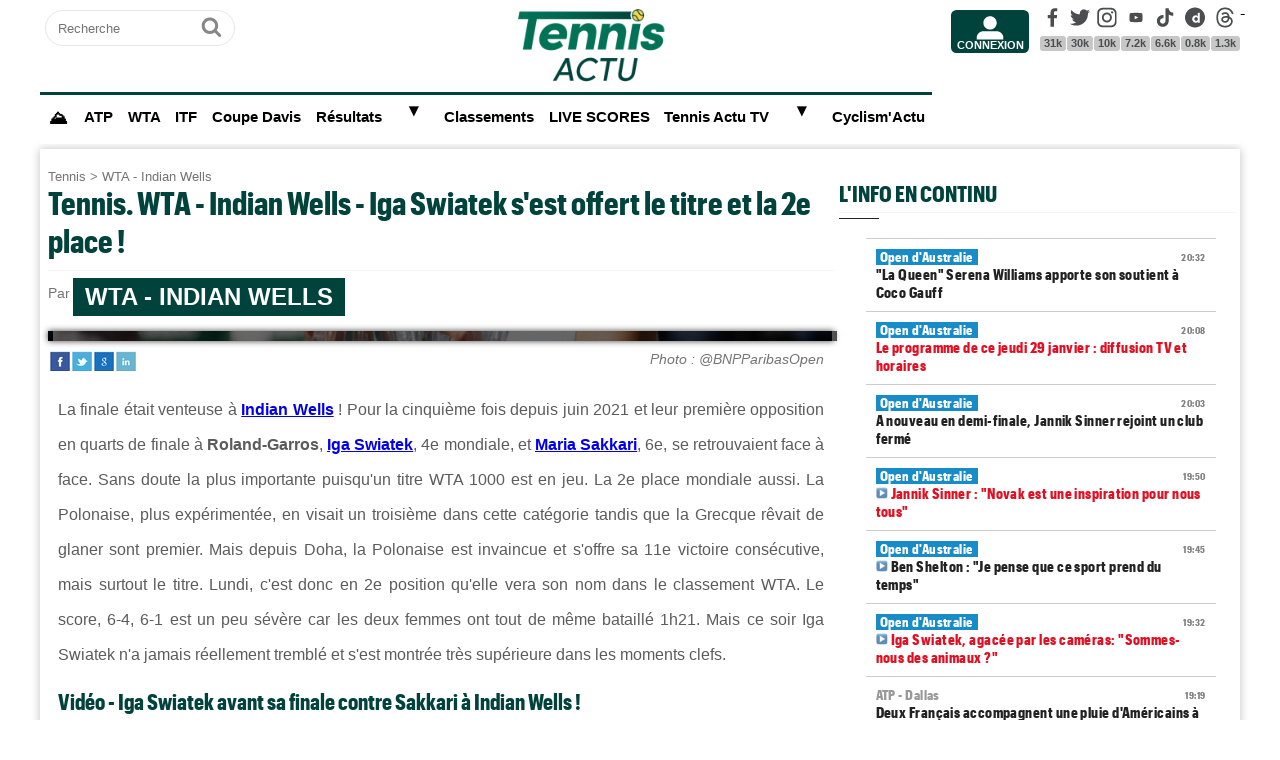

--- FILE ---
content_type: text/html; charset=UTF-8
request_url: https://www.tennisactu.net/news-wta-indian-wells-iga-swiatek-s-est-offert-le-titre-et-la-2e-place-95772.html
body_size: 17398
content:
<!DOCTYPE html>
<html lang="fr">
<head>
<base href="https://www.tennisactu.net/" >
<title>Tennis. WTA - Indian Wells - Iga Swiatek s'est offert le titre et la 2e place ! - TennisActu</title>
<meta name="twitter:card" content="summary_large_image"><meta name="twitter:site" content="@tennisactu.net"><meta name="twitter:creator" content="@TennisActu1"><meta name="twitter:description" content="Toute l'actu du Tennis"><link rel="preload" href="https://www.tennisactu.net/photo/news/images/SWIATEK%20Iga/%40bnpparibasopen%20swiatek%20titre.jfif" as="image"><meta name="description" content="La finale &eacute;tait venteuse &agrave; Indian Wells ! Pour la cinqui&egrave;me fois depuis juin 2021 et leur premi&egrave;re opposition en quarts de finale &a"><meta property="og:image" content="https://www.tennisactu.net/photo/news/images/SWIATEK%20Iga/%40bnpparibasopen%20swiatek%20titre.jfif" /><meta name="twitter:image:src" content="https://www.tennisactu.net/photo/news/images/SWIATEK%20Iga/%40bnpparibasopen%20swiatek%20titre.jfif"/><meta property="og:title" content="WTA - Indian Wells - Iga Swiatek s'est offert le titre et la 2e place !" /><meta name="twitter:title" content="WTA - Indian Wells - Iga Swiatek s'est offert le titre et la 2e place !"><link rel="shortcut icon" href="images/favicon24.png" type="image/png" >
<link rel="apple-touch-icon" sizes="180x180" href="images/favicon24.png">
<meta http-equiv="Content-Type" content="text/html; charset=UTF-8" />
<meta name="viewport" content="width=device-width, initial-scale=1, maximum-scale=2"/>
<link rel="alternate" type="application/rss+xml" title="Flux RSS  Tennis Actu" href="https://www.tennisactu.net/rss_social.xml">
<meta name="google-site-verification" content="5aYos1VME2Kgxjf3WAeEWlmNqNZ0Yze1DmhWMW81Lyg" />
<link rel="stylesheet" href="tacki24.php"  media="screen"> 
<link rel="preload" href="images/logoTA2024light.png" as="image">
<meta name="keywords" content="Tennis, Match, WTA - Indian Wells, Actualité, ATP, WTA"/> <script async src="//pagead2.googlesyndication.com/pagead/js/adsbygoogle.js?client=ca-pub-6323590091557071" data-overlays="top" crossorigin="anonymous"></script> 	
<script  type="text/javascript">
// fonctions perso
var testram=navigator.deviceMemory; if (testram === undefined) { var testram=6; } const RAM = testram;
if (parent.frames.length > 0) {window.top.location.href = location.href; } // si dans une frame on redirige
if (top!=self) {top.location=self.location;} // si adresse barre n'est pas celle du site on redirige
function loadJS(url,div) { let script = document.createElement('script'); script.src = url; script.defer = true;  document.getElementById(div).appendChild(script);}
function extractUrlParams(url){
   var t = url.substring(1).split('&');  var f = [];  for (var i=0; i<t.length; i++){   var x = t[ i ].split('=');  f[x[0]]=x[1]; }  return f;
}
function envoieRequete(url,id){
	var xhr_object = null; var position = id; 
	   if(window.XMLHttpRequest)  xhr_object = new XMLHttpRequest();
	  else
	    if (window.ActiveXObject)  xhr_object = new ActiveXObject("Microsoft.XMLHTTP"); 
	// On ouvre la requete vers la page désirée
	xhr_object.open("GET", url, true); xhr_object.onreadystatechange = function(){
	if ( xhr_object.readyState == 4 )
	 {if (document.getElementById(position))  {var e = document.getElementById(position); e.innerHTML = xhr_object.responseText;} }
	}
	// dans le cas du get
	xhr_object.send(null);
}
</script>
<!-- Google tag G4 (gtag.js) -->
<script defer src="https://www.googletagmanager.com/gtag/js?id=G-1V5R9ZMEMS"></script>
<script> window.dataLayer = window.dataLayer || []; function gtag(){dataLayer.push(arguments);} gtag('js', new Date()); gtag('config', 'G-1V5R9ZMEMS'); </script>
</head>
<style>
@media (max-width:480px ) {  #header-pub {background-color: rgba(255, 255, 255, 0.5)!important;} #messageTOP1769629484 {position: sticky; position: -webkit-sticky; top: 0px; z-index:999; backdrop-filter:blur(1px); } }
</style>
<body>
<!-- sticky refinery -->
<!-- ///////////////////
/////// PUBS ///////////
//////////////////////-->
<!-- blockge unibet -->
<!-- habillage SWAR -->
<div id="habillage-swar"style="float:left;width:100%;height:100%;padding-top:0px;" >
<div id="cont_top" style="float:left;width:100%;height:0px;position:absolute;top:0px;"></div>
<!--- ///////////////////
///////// SVG //////////
//////////////////////-->
<div style="display:none;" aria-hidden="true"><svg xmlns="http://www.w3.org/2000/svg" xmlns:xlink="http://www.w3.org/1999/xlink">
<symbol id="symbol-magnifier" viewBox="0 0 30 32">
    <path d="M20.571 14.857q0-3.304-2.348-5.652t-5.652-2.348-5.652 2.348-2.348 5.652 2.348 5.652 5.652 2.348 5.652-2.348 2.348-5.652zM29.714 29.714q0 0.929-0.679 1.607t-1.607 0.679q-0.964 0-1.607-0.679l-6.125-6.107q-3.196 2.214-7.125 2.214-2.554 0-4.884-0.991t-4.018-2.679-2.679-4.018-0.991-4.884 0.991-4.884 2.679-4.018 4.018-2.679 4.884-0.991 4.884 0.991 4.018 2.679 2.679 4.018 0.991 4.884q0 3.929-2.214 7.125l6.125 6.125q0.661 0.661 0.661 1.607z"/>
</symbol><symbol id="symbol-user" viewBox="0 0 34 32">
    <path d="M30.85 24.753c1.592 1.591 2.388 3.497 2.388 5.713v2.025h-32.404v-2.025c0-2.217 0.795-4.122 2.387-5.713s3.496-2.388 5.714-2.388h16.202c2.217 0 4.122 0.795 5.713 2.388zM17.036 4.138c2.217 0 4.123 0.796 5.714 2.388 1.592 1.591 2.388 3.497 2.388 5.713 0 2.219-0.796 4.123-2.388 5.714-1.591 1.592-3.497 2.387-5.714 2.387s-4.123-0.795-5.714-2.387c-1.592-1.591-2.387-3.496-2.387-5.714 0-2.217 0.795-4.122 2.387-5.713s3.495-2.388 5.714-2.388z"/>
</symbol><symbol id="symbol-social-dailymotion" viewBox="0 0 32 32">
  <path d="M17.8 15.5c-1.6 0-2.9 1.3-2.9 2.9 0 1.6 1.2 2.9 3 2.9 1.5 0 2.7-1.2 2.7-2.8 0-1.7-1.2-3-2.8-3z"/><path d="M16 0C7.2 0 0 7.2 0 16s7.2 16 16 16 16-7.2 16-16S24.8 0 16 0zm7.8 24.3h-3.3V23c-1 1-2 1.4-3.4 1.4s-2.6-.5-3.6-1.4c-1.3-1.2-2-2.8-2-4.6 0-1.7.6-3.2 1.8-4.3 1.1-1.1 2.4-1.6 3.8-1.6s2.5.5 3.2 1.5V8.9l3.4-.7v16.1z"/>
</symbol><symbol id="svg-icon-youtube" viewBox="0 0 512 512">
  <path d="M422.6 193.6c-5.3-45.3-23.3-51.6-59-54 -50.8-3.5-164.3-3.5-215.1 0 -35.7 2.4-53.7 8.7-59 54 -4 33.6-4 91.1 0 124.8 5.3 45.3 23.3 51.6 59 54 50.9 3.5 164.3 3.5 215.1 0 35.7-2.4 53.7-8.7 59-54C426.6 284.8 426.6 227.3 422.6 193.6zM222.2 303.4v-94.6l90.7 47.3L222.2 303.4z"/>
</symbol><symbol id="symbol-social-tiktok" viewBox="0 0 512 512">
 <path d="M412.19,118.66a109.27,109.27,0,0,1-9.45-5.5,132.87,132.87,0,0,1-24.27-20.62c-18.1-20.71-24.86-41.72-27.35-56.43h.1C349.14,23.9,350,16,350.13,16H267.69V334.78c0,4.28,0,8.51-.18,12.69,0,.52-.05,1-.08,1.56,0,.23,0,.47-.05.71,0,.06,0,.12,0,.18a70,70,0,0,1-35.22,55.56,68.8,68.8,0,0,1-34.11,9c-38.41,0-69.54-31.32-69.54-70s31.13-70,69.54-70a68.9,68.9,0,0,1,21.41,3.39l.1-83.94a153.14,153.14,0,0,0-118,34.52,161.79,161.79,0,0,0-35.3,43.53c-3.48,6-16.61,30.11-18.2,69.24-1,22.21,5.67,45.22,8.85,54.73v.2c2,5.6,9.75,24.71,22.38,40.82A167.53,167.53,0,0,0,115,470.66v-.2l.2.2C155.11,497.78,199.36,496,199.36,496c7.66-.31,33.32,0,62.46-13.81,32.32-15.31,50.72-38.12,50.72-38.12a158.46,158.46,0,0,0,27.64-45.93c7.46-19.61,9.95-43.13,9.95-52.53V176.49c1,.6,14.32,9.41,14.32,9.41s19.19,12.3,49.13,20.31c21.48,5.7,50.42,6.9,50.42,6.9V131.27C453.86,132.37,433.27,129.17,412.19,118.66Z"/>
</symbol><symbol id="symbol-social-facebook" viewBox="0 0 32 32">
    <path d="M22.853 1.357v4.714h-2.804q-1.536 0-2.071 0.643t-0.536 1.929v3.375h5.232l-0.696 5.286h-4.536v13.554h-5.464v-13.554h-4.554v-5.286h4.554v-3.893q0-3.321 1.857-5.152t4.946-1.83q2.625 0 4.071 0.214z"/>
</symbol><symbol id="symbol-social-twitter" viewBox="0 0 32 32">
    <path d="M32 6.076c-1.177 0.522-2.443 0.875-3.771 1.034 1.355-0.813 2.396-2.099 2.887-3.632-1.269 0.752-2.674 1.299-4.169 1.593-1.198-1.276-2.904-2.073-4.792-2.073-3.626 0-6.565 2.939-6.565 6.565 0 0.515 0.058 1.016 0.17 1.496-5.456-0.274-10.294-2.888-13.532-6.86-0.565 0.97-0.889 2.097-0.889 3.301 0 2.278 1.159 4.287 2.921 5.465-1.076-0.034-2.088-0.329-2.974-0.821-0.001 0.027-0.001 0.055-0.001 0.083 0 3.181 2.263 5.834 5.266 6.437-0.551 0.15-1.131 0.23-1.73 0.23-0.423 0-0.834-0.041-1.235-0.118 0.835 2.608 3.26 4.506 6.133 4.559-2.247 1.761-5.078 2.81-8.154 2.81-0.53 0-1.052-0.031-1.566-0.092 2.905 1.863 6.356 2.95 10.064 2.95 12.076 0 18.679-10.004 18.679-18.68 0-0.285-0.006-0.568-0.019-0.849 1.283-0.926 2.396-2.082 3.276-3.398z"/>
</symbol><symbol id="symbol-social-youtube" viewBox="0 0 32 32">
  <path d="M31.3 8.3c-.4-1.4-1.4-2.4-2.8-2.8-2.4-.7-12.5-.7-12.5-.7s-10 0-12.5.7C2.1 5.9 1.1 6.9.7 8.3.2 10.8 0 13.4 0 16c0 2.6.2 5.2.7 7.7.4 1.4 1.4 2.4 2.8 2.8 2.5.7 12.5.7 12.5.7s10 0 12.5-.7c1.4-.4 2.4-1.4 2.8-2.8.5-2.5.7-5.1.7-7.7 0-2.6-.2-5.2-.7-7.7zM12.8 20.8v-9.6l8.4 4.8-8.4 4.8z"/>
</symbol><symbol id="symbol-social-instagram" viewBox="0 0 32 32">
    <path d="M15.812 7.969C11.42 7.969 7.78 11.545 7.78 16a8.007 8.007 0 0 0 8.032 8.031c4.455 0 8.031-3.639 8.031-8.031 0-4.392-3.64-8.031-8.031-8.031zm0 13.176c-2.824 0-5.145-2.321-5.145-5.145 0-2.824 2.321-5.145 5.145-5.145 2.823 0 5.145 2.321 5.145 5.145 0 2.824-2.322 5.145-5.145 5.145z"/>
    <circle cx="24.157" cy="7.78" r="1.82"/>
    <path d="M28.863 3.075C27.23 1.38 24.91.502 22.275.502H9.349C3.89.502.251 4.142.251 9.6v12.863c0 2.698.878 5.02 2.635 6.713 1.694 1.632 3.953 2.448 6.526 2.448h12.8c2.698 0 4.957-.879 6.588-2.448 1.694-1.63 2.573-3.952 2.573-6.65V9.6c0-2.635-.879-4.894-2.51-6.525zm-.251 19.45c0 1.946-.69 3.514-1.82 4.58-1.13 1.068-2.698 1.632-4.58 1.632h-12.8c-1.883 0-3.451-.564-4.58-1.631-1.13-1.13-1.695-2.698-1.695-4.643V9.6c0-1.882.565-3.451 1.694-4.58 1.067-1.067 2.698-1.632 4.58-1.632h12.926c1.883 0 3.451.565 4.58 1.694 1.067 1.13 1.695 2.698 1.695 4.518v12.925z"/>
</symbol>
<symbol id="symbol-social-threads" viewBox="0 0 192 192">
<path d="M141.537 88.9883C140.71 88.5919 139.87 88.2104 139.019 87.8451C137.537 60.5382 122.616 44.905 97.5619 44.745C97.4484 44.7443 97.3355 44.7443 97.222 44.7443C82.2364 44.7443 69.7731 51.1409 62.102 62.7807L75.881 72.2328C81.6116 63.5383 90.6052 61.6848 97.2286 61.6848C97.3051 61.6848 97.3819 61.6848 97.4576 61.6855C105.707 61.7381 111.932 64.1366 115.961 68.814C118.893 72.2193 120.854 76.925 121.825 82.8638C114.511 81.6207 106.601 81.2385 98.145 81.7233C74.3247 83.0954 59.0111 96.9879 60.0396 116.292C60.5615 126.084 65.4397 134.508 73.775 140.011C80.8224 144.663 89.899 146.938 99.3323 146.423C111.79 145.74 121.563 140.987 128.381 132.296C133.559 125.696 136.834 117.143 138.28 106.366C144.217 109.949 148.617 114.664 151.047 120.332C155.179 129.967 155.42 145.8 142.501 158.708C131.182 170.016 117.576 174.908 97.0135 175.059C74.2042 174.89 56.9538 167.575 45.7381 153.317C35.2355 139.966 29.8077 120.682 29.6052 96C29.8077 71.3178 35.2355 52.0336 45.7381 38.6827C56.9538 24.4249 74.2039 17.11 97.0132 16.9405C119.988 17.1113 137.539 24.4614 149.184 38.788C154.894 45.8136 159.199 54.6488 162.037 64.9503L178.184 60.6422C174.744 47.9622 169.331 37.0357 161.965 27.974C147.036 9.60668 125.202 0.195148 97.0695 0H96.9569C68.8816 0.19447 47.2921 9.6418 32.7883 28.0793C19.8819 44.4864 13.2244 67.3157 13.0007 95.9325L13 96L13.0007 96.0675C13.2244 124.684 19.8819 147.514 32.7883 163.921C47.2921 182.358 68.8816 191.806 96.9569 192H97.0695C122.03 191.827 139.624 185.292 154.118 170.811C173.081 151.866 172.51 128.119 166.26 113.541C161.776 103.087 153.227 94.5962 141.537 88.9883ZM98.4405 129.507C88.0005 130.095 77.1544 125.409 76.6196 115.372C76.2232 107.93 81.9158 99.626 99.0812 98.6368C101.047 98.5234 102.976 98.468 104.871 98.468C111.106 98.468 116.939 99.0737 122.242 100.233C120.264 124.935 108.662 128.946 98.4405 129.507Z"></path>
</symbol></svg></div>
<!-- ///////////////////
/////// SITE ///////////
//////////////////////-->
<div id="cont_left" class="xs-0 sm-0 md-0" style="float:left;">  </div>
<div class="container">
<div class="container-inside">
	<div id="bs-example-navbar-collapse-1" style="float:left;"></div>

	<header class="col-xs-12 col-sm-12 col-md-12 col-lg-12 main_header" style="height:100px;overflow:hidden;">
	
	<div class="col-xs-0 col-sm-0 col-md-2 col-lg-2" style="padding:0px 5px;float:left;margin-top:5px;text-align:center;">
		<form id="search-form" class="formSingleInput header-search" action="recherche-article.html" method="POST">
			<label for="search-form-search" class="mask">Recherche</label>
			<input id="search-form-search" type="text" class="formSingleInput-input" placeholder="Recherche" name="keywords"/>
			<button class="formSingleInput-btn btnSkin-transparent" type="submit">
				<svg aria-hidden="true"  height="36" width="36">
					<use xmlns:xlink="http://www.w3.org/1999/xlink" xlink:href="#symbol-magnifier"></use>
				</svg>
				<span class="mask">Ok</span>
			</button>
		</form>
		<div style="float:left;width:100%;text-align:center;">
			<!--<a href="https://www.ubitennis.net" target="_blank"><img src="img/flags/32/GBR.png" style="margin-left:0px;" width="20px" height="20px" alt="Tennis Actu UK"></a>
			<a href="//www.ubitennis.es" target="_blank"><img src="img/flags/32/ESP.png" style="margin-left:1px;" width="20px" height="20px" alt="Tennis Actu ES"></a>
			<a href="https://www.ubitennis.com" target="_blank"><img src="img/flags/32/ITA.png" style="margin-left:1px;" width="20px" height="20px" alt="Tennis Actu IT"></a>
			<a href="https://www.tennisnet.com/de" target="_blank"><img src="img/flags/32/ALL.png" style="margin-left:1px;" width="20px" height="20px" alt="Tennis Actu DE"></a>-->
		</div>
	</div>
	
	<div class="col-xs-10 col-sm-10 col-md-4 col-lg-7" style="float:left;text-align:center;"><a href="."><img src="images/logoTA2024light.png" alt="logo Tennis Actu" class="logo-top" style="display:inline;"></a></div>
	
	<div class="col-xs-0 col-sm-0 col-md-1 col-lg-1" style="text-align:center;">
		<ul class="header-icons"><li id="mbrs-connectButtonIcon" class="mbrs"><div style="margin-top:5px;"><a class="mbrs-icon mbrs-btnSkin-community" href="connexion.html"><svg class="mbrs-icon-picto" width="16" height="16"><use xlink:href="#symbol-user"></use></svg><span class="mbrs-icon-label">Connexion</span></a></div></li></ul>
	</div>
	
	<div class="col-xs-0 col-sm-0 col-md-3 col-lg-2">

		<ul class="socialcount">
                <li>
                    <a title="Facebook" class="socialcount-facebook" target="_blank" href="https://www.facebook.com/ServirGagnant/" rel="nofollow noopener">
                        <svg aria-hidden="true"  height="25" width="20"><use xmlns:xlink="http://www.w3.org/1999/xlink" xlink:href="#symbol-social-facebook"></use></svg>
                        <span class="mask">Facebook</span><br>
                        <abbr class="socialcount-value" title="31k" aria-label="31k">31k</abbr>
                    </a>
                </li>
                <li>
                    <a title="Twitter" class="socialcount-twitter" target="_blank" href="https://twitter.com/TennisActu" rel="nofollow noopener">
                        <svg aria-hidden="true"  height="25" width="20"><use xmlns:xlink="http://www.w3.org/1999/xlink" xlink:href="#symbol-social-twitter"></use></svg>
                        <span class="mask">Twitter</span><br>
                        <abbr class="socialcount-value" title="30k" aria-label="30k">30k</abbr>
                    </a>
                </li>
				<li>
                    <a class="socialcount-instagram" target="_blank" href="https://www.instagram.com/tennisactu/" rel="nofollow noopener">
                        <svg aria-hidden="true"  height="25" width="20"><use xmlns:xlink="http://www.w3.org/1999/xlink" xlink:href="#symbol-social-instagram"></use></svg>
                        <span class="mask">Instagram</span><br>
                        <abbr class="socialcount-value" title="10k" aria-label="10k">10k</abbr>
                    </a>
                </li>
				<li>
                    <a title="Youtube" class="socialcount-instagram" target="_blank" href="https://www.youtube.com/@TennisActuTV">
                        <svg aria-hidden="true"  height="25" width="20"><use xmlns:xlink="http://www.w3.org/1999/xlink" xlink:href="#svg-icon-youtube"></use></svg>
                        <span class="mask">Youtube</span><br>
                        <abbr class="socialcount-value" title="7.2k" aria-label="7.2k">7.2k</abbr>
                    </a>
                </li>
				<li>
                    <a class="socialcount-instagram" target="_blank" href="https://www.tiktok.com/@tennisactu_">
                        <svg aria-hidden="true"  height="25" width="20"><use xmlns:xlink="http://www.w3.org/1999/xlink" xlink:href="#symbol-social-tiktok"></use></svg>
                        <span class="mask">Tik Tok</span><br>
                        <abbr class="socialcount-value" title="6.6k" aria-label="6.6k">6.6k</abbr>
                    </a>
                </li>
				<li>
                    <a title="DailyMotion" class="socialcount-dailymotion" target="_blank" href="https://www.dailymotion.com/tennisactu" rel="nofollow noopener">
                        <svg aria-hidden="true"  height="25" width="20"><use xmlns:xlink="http://www.w3.org/1999/xlink" xlink:href="#symbol-social-dailymotion"></use></svg>
                        <span class="mask">Dailymotion</span><br>
                        <abbr class="socialcount-value" title="0.8k" aria-label="0.8k">0.8k</abbr>
                    </a>
                </li>
				<li>
                    <a title="Threads" class="socialcount-instagram" target="_blank" href="https://www.threads.com/@tennisactu/">
                        <svg aria-hidden="true"  height="25" width="20"><use xmlns:xlink="http://www.w3.org/1999/xlink" xlink:href="#symbol-social-threads"></use></svg>
                        <span class="mask">Threads</span><br><abbr class="socialcount-value" title="1.3k" aria-label="1.3k">1.3k</abbr>
                    </a>
                </li>
               <!--  <li>
                  <a class="socialcount-flipboard" target="_blank" href="https://flipboard.com/@20Minutes" rel="nofollow noopener">
                        <svg aria-hidden="true"  height="30" width="30"><use xmlns:xlink="http://www.w3.org/1999/xlink" xlink:href="#symbol-social-flipboard"></use></svg>
                        <span class="mask">Flipboard</span>
                        <abbr class="socialcount-value" title="108000" aria-label="108000">108K</abbr>
                    </a>
                </li>
				-->
				
            </ul>
		
	</div>
	<div class="col-xs-2 col-sm-2" style="min-width:30px;float:right;"><label for="main-nav-check" class="toggle toggle-menu" onclick="" title="Menu">&#x2261;</label></div>
			

	</header>
<input type="checkbox" id="main-nav-check"/>
<nav id="menu"> 	
	<label for="main-nav-check" class="toggle" onclick="" title="Close">&times;</label>
	<ul>
	    <li class="cat-black"><a href="." style="font-size:1.1em;" title="Accueil"><b>⛰</b></a></li>
		<li class="cat-green col-md-0 col-lg-0"><a href="connexion.html">Connexion</a></li>
		<li class="cat-green col-md-0 col-lg-0"><a href="inscription.html">Inscription</a></li>
	    <li class="cat-red"><a href="recherche-ATP.html">ATP</a></li>
		<li class="cat-blue"><a href="recherche-WTA.html">WTA</a></li>
		<li class="cat-green"><a href="recherche-ITF.html">ITF</a></li>
		<li class="cat-green"><a href="recherche-coupe-davis.html">Coupe Davis</a></li>
		<li class="cat-purple"><a href="resultat-tennis.html">Résultats</a>  <label for="fast-cal" class="toggle-sub" onclick="">&#9658;</label>
		<input type="checkbox" id="fast-cal" class="sub-nav-check"/>
          <ul id="fast-cal-sub" class="sub-nav">
		    <li class="sub-heading">Résultats <label for="fast-cal" class="toggle" onclick="" title="Back">&#9658;</label></li>
			<!--<li><a style="border-top:2px black solid;" href="resultat-tennis.html" target="_blank">Calendrier Tennis Actu</a></li>-->
		    <li><a href="https://www.atptour.com/en/tournaments" target="_blank">Calendrier / Tableaux ATP</a></li>
			<li><a href="https://www.wtatennis.com/tournaments" target="_blank">Calendrier / Tableaux WTA</a></li>
		    <li><a href="https://www.itftennis.com/en/" target="_blank">Calendrier / Tableaux ITF</a></li> 
		 </ul>
		</li>
		<li class="cat-red"><a href="classement-tennis.html">Classements</a></li>
		<li class="cat-red"><a href="tennis-direct.html">LIVE SCORES</a></li>
		<li class="cat-green col-md-0 col-lg-0"><a href="recherche-article.html">Recherche</a></li>  
		
	    <li class="cat-blue"><a href="#">Tennis Actu TV</a> <label for="fast-apps" class="toggle-sub" onclick="">&#9658;</label>
		<input type="checkbox" id="fast-apps" class="sub-nav-check"/>
          <ul id="fast-apps-sub" class="sub-nav">
		    <li class="sub-heading">Tennis Actu TV <label for="fast-apps" class="toggle" onclick="" title="Back">&#9658;</label></li>
		    <li><a href="https://www.dailymotion.com/tennisactu">DailyMotion</a></li>
			<li><a href="https://www.youtube.com/@TennisActuTV">YouTube</a></li>
			<li><a href="https://www.dailymotion.com/playlist/x5m81b">Chaine Matériel</a></li>
		 </ul>
	    </li>
	<!--<li class="cat-blue"><a href="jo-paris-2024/" style="color:#d6bc86;">JO Paris 2024</a></li>-->
	
	<li class="cat-green"><a href="https://www.cyclismactu.net">Cyclism'Actu</a></li>
	
	</ul>
</nav>
	<div id="messageTOP1769629484" style="width:100%;clear:both;float:left;color:black; padding:0px;margin:0px 0px;-webkit-border-radius: 9px 9px 9px 9px;border-radius: 9px 9px 9px 9px;">
	<div id="header-pub" class="col-xs-12 col-sm-12 col-md-12 col-lg-12" style="text-align:center;clear:both;float:left;">
		
<!-- LEADERBOARD -->
		
		</div>
		</div>
		<div class="page col-xs-12 col-sm-12 col-md-12 col-lg-12 ">
			<div id="main-left" class="main-left col-xs-12 col-sm-12 col-md-7 col-lg-8 ">
			<div id="page" style="width:100%;clear:both;min-height:400px;">
			<article itemscope itemtype="https://schema.org/Article" class="col-xs-12 col-sm-12 col-md-12 col-lg-12" style="border:5px solid transparent;"><header class="col-xs-12 col-sm-12 col-md-12 col-lg-12"><div style="float:left;clear:both;color:grey;font-size:0.8em;"><a href=".">Tennis</a> > <a href="categorie-wta-indian-wells.html">WTA - Indian Wells</a></div><h1 style="font-size:2em;line-height:1.2em;margin: 0;">Tennis. WTA - Indian Wells - Iga Swiatek s'est offert le titre et la 2e place !</h1><meta itemprop="name" content="WTA - Indian Wells - Iga Swiatek s'est offert le titre et la 2e place !"><meta itemprop="identifier" content="news-95772"><meta itemprop="datePublished" content="1647860700"> <p class="smaller" style="clear:both;">Par <span style="color:black;font-weight:bold;">Paul MOUGIN</span> le 21/03/2022 à 12:05 </p><div style="clear:both;float:left;width:100%;margin:15px auto;padding:0px;box-shadow: 0px 0px 6px rgb(0 0 0 / 75%);"><div class="bannercontainer-lire" style="float:left;position:relative;background: url('https://www.tennisactu.net/photo/news/images/SWIATEK%20Iga/%40bnpparibasopen%20swiatek%20titre.jfif') center center; background-size:cover;">
				<div style="position:absolute;" class="une_c1">
					<div class="caption_cate"><b>WTA - Indian Wells</b></div>
				</div>
			</div></div><div style="float:right;font-style:italic;font-size: 0.9em;margin:-5px 10px 5px 10px;">Photo : @BNPParibasOpen</div>		<div style="float:left;margin:-5px 0px 5px 0px;">
			<a target="_blank" title="Partager" href="https://www.linkedin.com/shareArticle?mini=true&url=https://www.tennisactu.net/news-iga-swiatek-s-est-offert-le-titre-et-la-2e-place-95772.html&title=TennisActu&summary=&source="><div style="float:right;margin-left:2px;height:20px;width:20px;background:url(images/icons.jpg) -29px -29px;background-repeat:no-repeat;"></div></a>
			<a target="_blank" title="Partager" href="https://plus.google.com/share?url=https://www.tennisactu.net/news-iga-swiatek-s-est-offert-le-titre-et-la-2e-place-95772.html"><div style="float:right;margin-left:2px;height:20px;width:20px;background:url(images/icons.jpg) -54px -79px;background-repeat:no-repeat;"></div></a>
			<a target="_blank" title="Partager" href="https://twitter.com/intent/tweet?url=https://www.tennisactu.net/news-iga-swiatek-s-est-offert-le-titre-et-la-2e-place-95772.html&text=Iga Swiatek s'est offert le titre et la 2e place !"><div style="float:right;margin-left:2px;height:20px;width:20px;background:url(images/icons.jpg) -54px -4px;background-repeat:no-repeat;"></div></a>
			<a target="_blank" title="Partager" href="https://www.facebook.com/sharer/sharer.php?app_id=2866523400057404&sdk=joey&u=https://www.tennisactu.net/news-iga-swiatek-s-est-offert-le-titre-et-la-2e-place-95772.html&display=popup&ref=plugin"><div style="float:right;margin-left:2px;height:20px;width:20px;background:url(images/icons.jpg) -29px -4px;background-repeat:no-repeat;"></div></a>
		</div>
		</header>
		<div class="contenu" id="contenuArticle" itemprop="description" style="padding:0px 10px;"><p>La finale &eacute;tait venteuse &agrave; <strong><a href="../news-atp-indian-wells-nadal-jouera-sa-53e-finale-de-m1000-contre-fritz-95762.html" target="_blank">Indian Wells</a></strong> ! Pour la cinqui&egrave;me fois depuis juin 2021 et leur premi&egrave;re opposition en quarts de finale &agrave; <strong>Roland-Garros</strong>,<strong> <a href="../news-wta-indian-wells-swiatek-j-ai-plus-d-experience-et-je-m-en-sers-95754.html" target="_blank">Iga Swiatek</a></strong>, 4e mondiale, et <strong><a href="../news-wta-indian-wells-maria-sakkari-impossible-a-imaginer-il-y-a-8-mois-95755.html" target="_blank">Maria Sakkari</a></strong>, 6e, se retrouvaient face &agrave; face. Sans doute la plus importante puisqu'un titre WTA 1000 est en jeu. La 2e place mondiale aussi. La Polonaise, plus exp&eacute;riment&eacute;e, en visait un troisi&egrave;me dans cette cat&eacute;gorie tandis que la Grecque r&ecirc;vait de glaner sont premier. Mais depuis Doha, la Polonaise est invaincue et s'offre sa 11e victoire cons&eacute;cutive, mais surtout le titre. Lundi, c'est donc en 2e position qu'elle vera son nom dans le classement WTA. Le score, 6-4, 6-1 est un peu s&eacute;v&egrave;re car les deux femmes ont tout de m&ecirc;me bataill&eacute; 1h21. Mais ce soir Iga Swiatek n'a jamais r&eacute;ellement trembl&eacute; et s'est montr&eacute;e tr&egrave;s sup&eacute;rieure dans les moments clefs.<h2>Vidéo - Iga Swiatek avant sa finale contre Sakkari à Indian Wells !</h2><div style="width:100%;aspect-ratio: 16 / 9;"><script defer src="https://geo.dailymotion.com/player/x7iwm.js" data-video="x896s31" referrerpolicy="no-referrer-when-downgrade"></script></div></p><div style="float:left;width:100%;text-align:center;margin-bottom:10px;width:100%:height:280px;"><ins class="adsbygoogle" style="display:block; text-align:center;" data-ad-layout="in-article" data-ad-format="fluid" data-ad-client="ca-pub-6323590091557071"  data-ad-slot="8596216799"></ins><script> (adsbygoogle = window.adsbygoogle || []).push({});</script></div><details open id="suiteArticleDetails" style="clear:both;width:100%;"><summary style="margin:10px auto;background-color:#1aa9e7;color:white;padding:10px 8px;text-align:center;width:250px;cursor:pointer;-webkit-border-radius: 20px 20px;border-radius: 20px 20px;"> Lire la suite de l'article</summary>
<p>&nbsp;</p>
<h2 style="text-align: center;"><a href="https://www.wtatennis.com/tournament/609/indian-wells/2022/draws" target="_blank">Le tableau du WTA 1000 d'Indian Wells ici</a></h2>
<p>&nbsp;</p>
<h2>Swiatek sera 2e mondiale lundi</h2>
<p>Swiatek est LA joueuse du moment. Elle l'a encore prouv&eacute; en dominant une Maria Sakkari un peu intimid&eacute;e par l'enjeu et g&ecirc;n&eacute;e par le vent. 21 fautes directes, 11 balles de break conc&eacute;d&eacute;s sont autant de param&egrave;tres qui ont pr&eacute;cipit&eacute; la perte de la joueuse grecque. La Polonaise elle est rest&eacute;e stable malgr&eacute; le vent. Au-dessus au service, elle n'a conc&eacute;d&eacute; que 4 balles de break, m&ecirc;me si elle n'en a sauv&eacute; qu'une. Si les deux jeunes femmes se sont &eacute;chang&eacute; les breaks en premi&egrave;re partie dans le set d'ouverture, la situation a sembl&eacute; se stabiliser. Finalement, &agrave; 5-4, la future n&deg;2 mondiale, a break&eacute; au meilleur moment au cours d'un tr&egrave;s long jeu. Un ton en dessous la Grecque ne reverra plus son adversaire malgr&eacute; une bonne r&eacute;sistance en d&eacute;but de deuxi&egrave;me manche. Un r&eacute;sultat logique au regard du d&eacute;but de saison. Sakkari pourra tout de m&ecirc;me se satisfaire d'une tr&egrave;s belle semaine ponctu&eacute;e d'une premi&egrave;re finale &agrave; ce niveau et d'une 3e place mondiale. De son c&ocirc;t&eacute;, Swiatek continue de prendre de l'ampleur avec ce deuxi&egrave;me titre de rang en Master 1000 et si elle continue comme cela, <strong>Ashley Barty</strong> pourra s'inqui&eacute;ter pour son tr&ocirc;ne.</p>
<blockquote class="twitter-tweet" align="center" style="width:100%!important;max-width:560px!important;height:500px;min-width:250px;text-align:center;margin:0 auto;" >
<p dir="ltr" lang="en">Up goes the racket again ðŸ™†&zwj;â™€ï¿½'ï¿½<br /><br />The first Polish woman to win the <a href="https://twitter.com/hashtag/IndianWells?src=hash&amp;ref_src=twsrc%5Etfw">#IndianWells</a> title!<a href="https://twitter.com/iga_swiatek?ref_src=twsrc%5Etfw">@iga_swiatek</a> | <a href="https://twitter.com/BNPPARIBASOPEN?ref_src=twsrc%5Etfw">@BNPPARIBASOPEN</a> <a href="https://t.co/eWcH25aDHL">pic.twitter.com/eWcH25aDHL</a></p>
&mdash; wta (@WTA) <a href="https://twitter.com/WTA/status/1505660088358510599?ref_src=twsrc%5Etfw">March 20, 2022</a></blockquote>
<script src="https://platform.twitter.com/widgets.js"></script>
<blockquote class="twitter-tweet" align="center" style="width:100%!important;max-width:560px!important;height:500px;min-width:250px;text-align:center;margin:0 auto;" >
<p dir="ltr" lang="en">IGA GOES BACK-TO-BACK ðŸ†ðŸ†<br /><br />ðŸ‡µðŸ‡± <a href="https://twitter.com/iga_swiatek?ref_src=twsrc%5Etfw">@iga_swiatek</a> defeats Sakkari 6-4, 6-1 at <a href="https://twitter.com/hashtag/IndianWells?src=hash&amp;ref_src=twsrc%5Etfw">#IndianWells</a> to clinch her second consecutive WTA 1000 title of the season! <a href="https://t.co/8gx5nUNkgM">pic.twitter.com/8gx5nUNkgM</a></p>
&mdash; wta (@WTA) <a href="https://twitter.com/WTA/status/1505658068247486474?ref_src=twsrc%5Etfw">March 20, 2022</a></blockquote>
<script src="https://platform.twitter.com/widgets.js"></script>
<p>&nbsp;</p>
<script src="https://platform.twitter.com/widgets.js"></script>
<p>&nbsp;</p>
<p><strong>Les r&eacute;sultats de ce dimanche &agrave; Indian Wells :</strong></p>
<p><strong>Stadium 1</strong></p>
<p><em>A partir de 21h (heure fran&ccedil;aise)</em></p>
<p><strong>[3] Iga Swiatek (POL) </strong>- [5] Maria Sakkari (GRE) 6-4, 6-1</p></details></div></article><div style="float:left;" class="col-xs-12 col-sm-12 col-md-0 col-lg-0"><div style="text-align:center;margin:0 auto;"><div style="width:100%;text-align:center;clear:both;"></div></div></div><script>
function closeDetails() { document.getElementById('suiteArticleDetails').removeAttribute("open"); clearTimeout(myLire); }
let myLire=setTimeout(closeDetails, 1000);
 // chargement des iframes
function load_iframes() { var vidDefer = document.getElementsByTagName('iframe'); for (var i=0; i<vidDefer.length; i++) { if(vidDefer[i].getAttribute('data-src')) { vidDefer[i].setAttribute('src',vidDefer[i].getAttribute('data-src'));} } }
 window.addEventListener('DOMContentLoaded', function() {load_iframes(); });
</script>
<br/>			</div>
			
						<!-- multiplex mobile,pc swar 1° -->
						<div id="multiplex-div" style="float:left;width:100%;display:block;clear:both;overflow-x: hidden;overflow-y:auto;scrollbar-width:thin;max-height:500px;">
				<ins class="adsbygoogle" style="display:block;width:100%;text-align:center;" data-ad-format="autorelaxed" data-ad-client="ca-pub-6323590091557071" data-ad-slot="8499285626"></ins>
				<script>(adsbygoogle = window.adsbygoogle || []).push({});</script>
			</div>
										
			<br></div>
						<div id="side" class="main-right col-xs-12 col-sm-12 col-md-5 col-lg-4 stickySidePCcourt">
				<h2>L'info en continu</h2>
				<span class="borderline"></span>
				<div id="breves" style="border-left:1px solid transparent;margin-left:2px;" class="col-xs-12 col-sm-12 col-md-12 col-lg-12">
				<div id="breves_fil" class="scroller"><a href="news-open-d-australie-la-queen-serena-williams-apporte-son-soutient-a-coco-gauff-121635.html" title="'La Queen' Serena Williams apporte son soutient à Coco Gauff" style="color:#222;" class="breve"> <span class="breve_date"><small>20:32</small></span> <span class="breve_cate opendaustralie">Open d'Australie</span> "La Queen" Serena Williams apporte son soutient à Coco Gauff</a><a href="news-open-d-australie-le-programme-de-ce-jeudi-29-janvier-diffusion-tv-et-horaires-121636.html" title="Le programme de ce jeudi 29 janvier : diffusion TV et horaires" style="color:#E20F22;" class="breve"> <span class="breve_date"><small>20:08</small></span> <span class="breve_cate opendaustralie">Open d'Australie</span> Le programme de ce jeudi 29 janvier : diffusion TV et horaires</a><a href="news-open-d-australie-a-nouveau-en-demi-finale-jannik-sinner-rejoint-un-club-ferme-121641.html" title="A nouveau en demi-finale, Jannik Sinner rejoint un club fermé" style="color:#222;" class="breve"> <span class="breve_date"><small>20:03</small></span> <span class="breve_cate opendaustralie">Open d'Australie</span> A nouveau en demi-finale, Jannik Sinner rejoint un club fermé</a><a href="news-open-d-australie-jannik-sinner-novak-est-une-inspiration-pour-nous-tous-121631.html" title="Jannik Sinner : 'Novak est une inspiration pour nous tous'" style="color:#E20F22;" class="breve"> <span class="breve_date"><small>19:50</small></span> <span class="breve_cate opendaustralie">Open d'Australie</span>  <img src="images/video.png" title="En vidéo !" alt="logo vidéo" height="12px" style="margin-right:3px;">Jannik Sinner : "Novak est une inspiration pour nous tous"</a><a href="news-open-d-australie-ben-shelton-je-pense-que-ce-sport-prend-du-temps-121632.html" title="Ben Shelton : 'Je pense que ce sport prend du temps'" style="color:#222;" class="breve"> <span class="breve_date"><small>19:45</small></span> <span class="breve_cate opendaustralie">Open d'Australie</span>  <img src="images/video.png" title="En vidéo !" alt="logo vidéo" height="12px" style="margin-right:3px;">Ben Shelton : "Je pense que ce sport prend du temps"</a><a href="news-open-d-australie-iga-swiatek-agacee-par-les-cameras-sommes-nous-des-animaux-121617.html" title="Iga Swiatek, agacée par les caméras: 'Sommes-nous des animaux ?'" style="color:#E20F22;" class="breve"> <span class="breve_date"><small>19:32</small></span> <span class="breve_cate opendaustralie">Open d'Australie</span>  <img src="images/video.png" title="En vidéo !" alt="logo vidéo" height="12px" style="margin-right:3px;">Iga Swiatek, agacée par les caméras: "Sommes-nous des animaux ?"</a><a href="news-atp-dallas-deux-francais-accompagnent-une-pluie-d-americains-a-dallas-121640.html" title="Deux Français accompagnent une pluie d'Américains à Dallas" style="color:#222;" class="breve"> <span class="breve_date"><small>19:19</small></span> <span class="breve_cate atp-dallas">ATP - Dallas</span> Deux Français accompagnent une pluie d'Américains à Dallas</a><a href="news-open-d-australie-novak-djokovic-agace-il-devrait-toujours-y-avoir-une-limite-121627.html" title="Novak Djokovic, agacé : 'Il devrait toujours y avoir une limite'" style="color:#E20F22;" class="breve"> <span class="breve_date"><small>19:09</small></span> <span class="breve_cate opendaustralie">Open d'Australie</span>  <img src="images/video.png" title="En vidéo !" alt="logo vidéo" height="12px" style="margin-right:3px;">Novak Djokovic, agacé : "Il devrait toujours y avoir une limite"</a><a href="news-open-d-australie-amanda-anisimova-je-savais-que-je-n-avais-pas-de-vie-privee-121621.html" title="Amanda Anisimova : 'Je savais que je n'avais pas de vie privée'" style="color:#222;" class="breve"> <span class="breve_date"><small>18:55</small></span> <span class="breve_cate opendaustralie">Open d'Australie</span>  <img src="images/video.png" title="En vidéo !" alt="logo vidéo" height="12px" style="margin-right:3px;">Amanda Anisimova : "Je savais que je n'avais pas de vie privée"</a><a href="news-open-d-australie-jessica-pegula-les-cameras-a-un-moment-c-est-trop-121622.html" title="Jessica Pegula : 'Les caméras, à un moment, c’est trop'" style="color:#222;" class="breve"> <span class="breve_date"><small>18:09</small></span> <span class="breve_cate opendaustralie">Open d'Australie</span>  <img src="images/video.png" title="En vidéo !" alt="logo vidéo" height="12px" style="margin-right:3px;">Jessica Pegula : "Les caméras, à un moment, c’est trop"</a><a href="news-quimper-ch-quentin-halys-peut-gagner-sa-place-en-bleu-trois-francais-avancent-121624.html" title="Quentin Halys peut gagner sa place en Bleu, trois Français avancent" style="color:#222;" class="breve"> <span class="breve_date"><small>17:28</small></span> <span class="breve_cate quimper(ch)">Quimper (CH)</span> Quentin Halys peut gagner sa place en Bleu, trois Français avancent</a><a href="news-open-d-australie-les-quatre-favoris-ont-tenu-leur-rang-une-premiere-depuis-2013-121639.html" title="Les quatre favoris ont tenu leur rang : une première depuis 2013" style="color:#222;" class="breve"> <span class="breve_date"><small>16:53</small></span> <span class="breve_cate opendaustralie">Open d'Australie</span> Les quatre favoris ont tenu leur rang : une première depuis 2013</a><a href="news-open-d-australie-holger-rune-comprend-musetti-regardez-ce-qui-m-est-arrive-121638.html" title="Holger Rune comprend Musetti : 'Regardez ce qui m'est arrivé...'" style="color:#222;" class="breve"> <span class="breve_date"><small>16:38</small></span> <span class="breve_cate opendaustralie">Open d'Australie</span> Holger Rune comprend Musetti : "Regardez ce qui m'est arrivé..."</a><a href="news-open-d-australie-lorenzo-musetti-blesse-c-etait-impossible-de-continuer-121623.html" title="Lorenzo Musetti, blessé : 'C'était impossible de continuer...'" style="color:#E20F22;" class="breve"> <span class="breve_date"><small>16:16</small></span> <span class="breve_cate opendaustralie">Open d'Australie</span>  <img src="images/video.png" title="En vidéo !" alt="logo vidéo" height="12px" style="margin-right:3px;">Lorenzo Musetti, blessé : "C'était impossible de continuer..."</a><a href="news-atp-montpellier-arthur-gea-et-moise-kouame-invites-a-l-open-occitanie-121637.html" title="Arthur Gea et Moïse Kouame invités à l'Open Occitanie" style="color:#222;" class="breve"> <span class="breve_date"><small>15:54</small></span> <span class="breve_cate atp-montpellier">ATP - Montpellier</span> Arthur Gea et Moïse Kouame invités à l'Open Occitanie</a><a href="news-manama-ch-ugo-blanchet-s-offre-alexei-popyrin-et-a-rdv-avec-un-autre-francais-121612.html" title="Ugo Blanchet s'offre Alexei Popyrin et a RDV avec un autre Français" style="color:#222;" class="breve"> <span class="breve_date"><small>15:11</small></span> <span class="breve_cate manama(ch)">Manama (CH)</span> Ugo Blanchet s'offre Alexei Popyrin et a RDV avec un autre Français</a><a href="news-les-petits-as-malandain-sort-la-tete-de-serie-n-1-monier-vinard-passe-aussi-121633.html" title="Malandain sort la tête de série n°1, Monier Vinard passe aussi" style="color:#222;" class="breve"> <span class="breve_date"><small>15:06</small></span> <span class="breve_cate lespetitsas">Les Petits As</span> Malandain sort la tête de série n°1, Monier Vinard passe aussi</a><a href="news-open-d-australie-novak-djokovic-chanceux-premiere-historique-en-grand-chelem-121634.html" title="Novak Djokovic chanceux : première historique en Grand Chelem" style="color:#222;" class="breve"> <span class="breve_date"><small>14:55</small></span> <span class="breve_cate opendaustralie">Open d'Australie</span>  <img src="images/video.png" title="En vidéo !" alt="logo vidéo" height="12px" style="margin-right:3px;">Novak Djokovic chanceux : première historique en Grand Chelem</a><a href="news-open-d-australie-derniers-francais-mladenovic-et-guinard-sont-en-finale-121626.html" title="Derniers Français, Mladenovic et Guinard sont en finale !" style="color:#222;" class="breve"> <span class="breve_date"><small>14:10</small></span> <span class="breve_cate opendaustralie">Open d'Australie</span> Derniers Français, Mladenovic et Guinard sont en finale !</a><a href="news-carnet-rose-garbine-muguruza-maman-pour-la-premiere-fois-notre-petit-miracle-121596.html" title="Garbine Muguruza, maman pour la première fois : 'Notre petit miracle'" style="color:#222;" class="breve"> <span class="breve_date"><small>13:10</small></span> <span class="breve_cate carnetrose">Carnet Rose</span> Garbine Muguruza, maman pour la première fois : "Notre petit miracle"</a></div><div style="float:left; width:100%;"><img src="images/down.gif" style="width:20px;height:20px;padding:3px;" alt="fleche bas"  class="col-xs-0 col-sm-0 col-md-12 col-lg-12"  title="Plus ancien" onclick="envoieRequete('inc-breves.php?start=20','breves');"> <img src="images/down.gif" style="width:25px;height:25px;padding:3px;" alt="fleche haut" class="col-xs-12 col-sm-12 col-md-0 col-lg-0" title="Plus ancien" onclick="envoieRequete('inc-breves.php?start=20','mobileBreves');"> </div><div style="width:100%;text-align:center;float:left;" class="UNIBET"><div style="width:100%;text-align:center;clear:both;"></div></div>				</div>
				
				
<!-- PUBS 300x125 -->
<h2>Partenaires</h2>
<span class="borderline"></span>
<div style="text-align:center;">
</div>


<!-- dernier sondage-->
<h2>Sondage</h2>
<span class="borderline"></span>
<div><div style="font-size:1.8em;color:#222;margin-left:15px;">Qui remportera l'Open d'Australie 2026 selon vous ?</div><br/><form action="sondage.html" method="post"><input style="margin:8px 10px 8px 30px;" type="radio" id="rep0" name="reponse" value="1"></input><label for="rep0" style="color:#bbb;">Carlos Alcaraz</label><br/><input style="margin:8px 10px 8px 30px;" type="radio" id="rep1" name="reponse" value="2"></input><label for="rep1" style="color:#bbb;">Jannik Sinner</label><br/><input style="margin:8px 10px 8px 30px;" type="radio" id="rep2" name="reponse" value="3"></input><label for="rep2" style="color:#bbb;">Alexander Zverev</label><br/><input style="margin:8px 10px 8px 30px;" type="radio" id="rep3" name="reponse" value="4"></input><label for="rep3" style="color:#bbb;">Taylor Fritz</label><br/><input style="margin:8px 10px 8px 30px;" type="radio" id="rep4" name="reponse" value="5"></input><label for="rep4" style="color:#bbb;">Alex De Minaur</label><br/><input style="margin:8px 10px 8px 30px;" type="radio" id="rep5" name="reponse" value="6"></input><label for="rep5" style="color:#bbb;">Daniil Medvedev</label><br/><input style="margin:8px 10px 8px 30px;" type="radio" id="rep6" name="reponse" value="7"></input><label for="rep6" style="color:#bbb;">Un autre joueur </label><br/><br/><div class="col-xs-6 col-sm-6 col-md-6 col-lg-6" style="text-align:center;"><a href="sondage.html" style="color:#222;">Résultats</a></div><div class="col-xs-6 col-sm-6 col-md-6 col-lg-6" style="text-align:center;"><input type="hidden" name="sondage" value="382"><input style="color:black;" name="submit" value="Voter" type="submit"></div></form></div><br/><br/><a href="/categorie-open-d-australie.html" style="text-decoration:none;margin:5px 0px;"><div style="width:99%;height:60px;float:left;margin-left:2px;margin-top:5px;background-color:#188cc9;color:white;font-size:18px;text-align:center;padding:20px 10px;"><b>Dossier Spécial Open d'Australie</b></div></a>	




<!-- classement -->
<h2>Classement Mondial ATP</h2>
<span class="borderline"></span>
<div style="text-align:center;">
<table align="center" width="85%" cellspacing="0" style="padding-top:0px;min-width:200px;"><tr style="font-size:0.9em;background:#fff;text-align:left;"><td><b>1</b> <img src="img/flags/16/ESP.png" width="16" height="16" title="ESP" alt="ESP" > <a href="joueur-alcaraz-carlos-1244.html" style="color:black;text-decoration:none;">ALCARAZ Carlos</a></td><td style="color:grey;width:70px;">12050 pts</td></tr><tr style="font-size:0.9em;background:#fff;text-align:left;"><td><b>2</b> <img src="img/flags/16/ITA.png" width="16" height="16" title="ITA" alt="ITA" > <a href="joueur-sinner-jannik-1234.html" style="color:black;text-decoration:none;">SINNER Jannik</a></td><td style="color:grey;width:70px;">11500 pts</td></tr><tr style="font-size:0.9em;background:#fff;text-align:left;"><td><b>3</b> <img src="img/flags/16/ALL.png" width="16" height="16" title="ALL" alt="ALL" > <a href="joueur-zverev-alexander-766.html" style="color:black;text-decoration:none;">ZVEREV Alexander</a></td><td style="color:grey;width:70px;">5105 pts</td></tr><tr style="font-size:0.9em;background:#fff;text-align:left;"><td><b>4</b> <img src="img/flags/16/SRB.png" width="16" height="16" title="SRB" alt="SRB" > <a href="joueur-djokovic-novak-7.html" style="color:black;text-decoration:none;">DJOKOVIC Novak</a></td><td style="color:grey;width:70px;">4780 pts</td></tr><tr style="font-size:0.9em;background:#fff;text-align:left;"><td><b>5</b> <img src="img/flags/16/ITA.png" width="16" height="16" title="ITA" alt="ITA" > <a href="joueur-musetti-lorenzo-1252.html" style="color:black;text-decoration:none;">MUSETTI Lorenzo</a></td><td style="color:grey;width:70px;">4105 pts</td></tr><tr style="font-size:0.9em;background:#fff;text-align:left;"><td><b>6</b> <img src="img/flags/16/AUS.png" width="16" height="16" title="AUS" alt="AUS" > <a href="joueur-de-minaur-alex-1200.html" style="color:black;text-decoration:none;">DE MINAUR Alex</a></td><td style="color:grey;width:70px;">4080 pts</td></tr><tr style="font-size:0.9em;background:#fff;text-align:left;"><td><b>7</b> <img src="img/flags/16/USA.png" width="16" height="16" title="USA" alt="USA" > <a href="joueur-shelton-ben-1262.html" style="color:black;text-decoration:none;">SHELTON Ben</a></td><td style="color:grey;width:70px;">4000 pts</td></tr><tr style="font-size:0.9em;background:#fff;text-align:left;"><td><b>8</b> <img src="img/flags/16/CAN.png" width="16" height="16" title="CAN" alt="CAN" > <a href="joueur-auger-aliassime-felix-1224.html" style="color:black;text-decoration:none;">AUGER-ALIASSIME Felix</a></td><td style="color:grey;width:70px;">3990 pts</td></tr><tr style="font-size:0.9em;background:#fff;text-align:left;"><td><b>9</b> <img src="img/flags/16/USA.png" width="16" height="16" title="USA" alt="USA" > <a href="joueur-fritz-taylor-898.html" style="color:black;text-decoration:none;">FRITZ Taylor</a></td><td style="color:grey;width:70px;">3840 pts</td></tr><tr style="font-size:0.9em;background:#fff;text-align:left;"><td><b>10</b> <img src="img/flags/16/KAZ.png" width="16" height="16" title="KAZ" alt="KAZ" > <a href="joueur-bublik-alexander-1089.html" style="color:black;text-decoration:none;">BUBLIK Alexander</a></td><td style="color:grey;width:70px;">3065 pts</td></tr></table></div>
 
<!-- classement -->
<h2>Classement Mondial WTA</h2>
<span class="borderline"></span>
<div style="text-align:center;">
<table align="center" width="85%" cellspacing="0" style="padding-top:0px;min-width:200px;"><tr style="font-size:0.9em;background:#fff;text-align:left;"><td><b>1</b> <img src="img/flags/16/BLR.png" width="16" height="16" title="BLR" alt="BLR" > <a href="joueur-sabalenka-aryna-1135.html" style="color:black;text-decoration:none;">SABALENKA Aryna</a></td><td style="color:grey;width:70px;">10990 pts</td></tr><tr style="font-size:0.9em;background:#fff;text-align:left;"><td><b>2</b> <img src="img/flags/16/POL.png" width="16" height="16" title="POL" alt="POL" > <a href="joueur-swiatek-iga-1230.html" style="color:black;text-decoration:none;">SWIATEK Iga</a></td><td style="color:grey;width:70px;">8328 pts</td></tr><tr style="font-size:0.9em;background:#fff;text-align:left;"><td><b>3</b> <img src="img/flags/16/USA.png" width="16" height="16" title="USA" alt="USA" > <a href="joueur-gauff-cori-1237.html" style="color:black;text-decoration:none;">GAUFF Cori</a></td><td style="color:grey;width:70px;">6423 pts</td></tr><tr style="font-size:0.9em;background:#fff;text-align:left;"><td><b>4</b> <img src="img/flags/16/USA.png" width="16" height="16" title="USA" alt="USA" > <a href="joueur-anisimova-amanda-1142.html" style="color:black;text-decoration:none;">ANISIMOVA Amanda</a></td><td style="color:grey;width:70px;">6320 pts</td></tr><tr style="font-size:0.9em;background:#fff;text-align:left;"><td><b>5</b> <img src="img/flags/16/KAZ.png" width="16" height="16" title="KAZ" alt="KAZ" > <a href="joueur-rybakina-elena-1220.html" style="color:black;text-decoration:none;">RYBAKINA Elena</a></td><td style="color:grey;width:70px;">5850 pts</td></tr><tr style="font-size:0.9em;background:#fff;text-align:left;"><td><b>6</b> <img src="img/flags/16/USA.png" width="16" height="16" title="USA" alt="USA" > <a href="joueur-pegula-jessica-397.html" style="color:black;text-decoration:none;">PEGULA Jessica</a></td><td style="color:grey;width:70px;">5453 pts</td></tr><tr style="font-size:0.9em;background:#fff;text-align:left;"><td><b>7</b> <img src="img/flags/16/RUS.png" width="16" height="16" title="RUS" alt="RUS" > <a href="joueur-andreeva-mirra-1280.html" style="color:black;text-decoration:none;">ANDREEVA Mirra</a></td><td style="color:grey;width:70px;">4731 pts</td></tr><tr style="font-size:0.9em;background:#fff;text-align:left;"><td><b>8</b> <img src="img/flags/16/ITA.png" width="16" height="16" title="ITA" alt="ITA" > <a href="joueur-paolini-jasmine-1181.html" style="color:black;text-decoration:none;">PAOLINI Jasmine</a></td><td style="color:grey;width:70px;">4267 pts</td></tr><tr style="font-size:0.9em;background:#fff;text-align:left;"><td><b>9</b> <img src="img/flags/16/USA.png" width="16" height="16" title="USA" alt="USA" > <a href="joueur-keys-madison-58.html" style="color:black;text-decoration:none;">KEYS Madison</a></td><td style="color:grey;width:70px;">4111 pts</td></tr><tr style="font-size:0.9em;background:#fff;text-align:left;"><td><b>10</b> <img src="img/flags/16/SUI.png" width="16" height="16" title="SUI" alt="SUI" > <a href="joueur-bencic-belinda-623.html" style="color:black;text-decoration:none;">BENCIC  Belinda</a></td><td style="color:grey;width:70px;">3512 pts</td></tr></table></div>

<!-- pubs 600x250 sticky bas--> 
<div id="ad-slot-c6" style="float:left;text-align:center;margin:10px 5px;width:calc(100% - 10px);clear:both;height:630px;background-color:whitesmoke;overflow:hidden;position:-webkit-sticky;position:sticky;top:0;">
<div style="margin:0px auto;text-align:center;color:#707070;font-size:0.8em;padding:5px 5px 5px 20px;">Publicité ADS</div>
	<!-- SWAR 300x600 -->
	<ins id="ggtopb" class="adsbygoogle" style="display:inline-block;width:300px;height:600px;margin:0 auto;" data-ad-client="ca-pub-6323590091557071"  data-ad-slot="5887879824"></ins>
	<script> (adsbygoogle = window.adsbygoogle || []).push({}); </script>
</div>	

<div style="float:left;width:100%;clear:both;"><small> - </small></div>								
			</div>
		</div>
		<footer class="col-xs-12 col-sm-12 col-md-12 col-lg-12">
			<div class="col-xs-12 col-sm-12 col-md-4 col-lg-4" style="text-align:center;"><img alt="logo Tennis Actu" src="images/logoTA2024light.png" class="logo-end" style="display:inline;"></div>
			<div class="col-xs-6 col-sm-6 col-md-4 col-lg-4" id="about" name="about"><b>A propos de TennisActu</b><br/>TennisActu est édité par Swar-Agency<br/>17 rue de la Suarlée, 5080 Rhisnes<br/>SPRLS BE 0836.273.820</div>
			<div class="col-xs-6 col-sm-6 col-md-4 col-lg-4"><b>Informations supplémentaires</b><br/><a target="_blank" href="qui-sommes-nous.html">Qui sommes-nous ?</a><br/><a target="_blank" href="PREZ-TA-2025.pdf">Devenir partenaire</a><br/><a href="mailto:contact@swar-agency.com">Nous contacter</a><br><a href="cgu.html">Conditions Générales</a> - <a href="cookies.html">Données Personnelles</a><br><a href="//www.cyclismactu.net" target="_blank">Cyclism'Actu</a><br/>  </div>
		</footer>
		<div id="footer-under"  class="col-xs-12 col-sm-12 col-md-12 col-lg-12">
			<div class="col-xs-6 col-sm-6 col-md-6 col-lg-6" style="text-align:left;"><b>© TennisActu</b> Tous droits réservés ©2008-2026</div> 
			<div class="col-xs-6 col-sm-6 col-md-6 col-lg-6" style="text-align:right;">Produit par <b><a href="http://www.swar-agency.com" target="_blank">Swar Agency</a>.</b></div> 
		</div>
</div>
<div id="cont_right" class="xs-0 sm-0 md-0" style="float:left;">  </div>
</div>
<div id="corner_vide"> - </div>
<div id="footer_vide"> </div>
<script>
var page = 'lire'; var adsense = 'mini'; var tmz=''; var corner = '2'; var taboola ='0';
/////////////
/////////////
// CORNER ////
 if (RAM>1 && corner>=0) { //corner SWAR par défaut
	document.getElementById('corner_vide').innerHTML ='<div id="SWAR-corner" style="position:fixed;bottom:0px;right:0px;z-index:99999;"><div style="width:100%;text-align:right;float:right;clear:both;margin-bottom:3px;height:20px;"><span id="cornerClose" style="display:none;background-color:#00433d;color:white;padding:7px 10px;cursor:pointer;" class="img-circle" title="Fermer" onclick="document.getElementById(\'SWAR-corner\').style=\'display:none;\';">X</span></div><div id="SWAR-corner-ad" style="height:0px;width:0px;text-align:center;clear:both;margin:0 auto;background: rgba(255, 255, 255, 0.5);backdrop-filter:blur(1px);"></div>';
	// params de base si <320 puis on modifie si besoin
	var heightAd=250; var widthAd=320; var adParams='data-ad-format="horizontal"';
	if (screen.width>320 && screen.width<480) {heightAd=0.834*screen.width;  widthAd=screen.width; var adParams='data-ad-format="horizontal,rectangle"'; }
	else if (screen.width<1200) { heightAd=250;  widthAd=300;  adParams='data-ad-format="rectangle"'; }
	else {heightAd=280;  widthAd=336;  adParams='data-ad-format="rectangle"';}
	var heightAdContainer=heightAd+23;
	// on affecte les parametres de taille annonce
	document.getElementById('SWAR-corner').style.height=heightAdContainer+'px'; document.getElementById('SWAR-corner').style.width=widthAd+'px';
	document.getElementById('SWAR-corner-ad').style.height=heightAd+'px'; document.getElementById('SWAR-corner-ad').style.width=widthAd+'px';
	 // on insere le tag annonce
	document.getElementById('SWAR-corner-ad').innerHTML='<ins id="cornerAdIns" class="adsbygoogle" style="display:block;text-align:center;height:'+heightAd+'px;"  data-ad-client="ca-pub-6323590091557071"  data-ad-slot="6701050422"  '+adParams+' data-full-width-responsive="true" ></ins>';
	(adsbygoogle = window.adsbygoogle || []).push({});
	// affichage croix pour fermer retardé
	function cornerTimer() {
		if(document.getElementById('cornerAdIns')) {
			var height=document.getElementById('cornerAdIns').offsetHeight;
			if (height>50) {document.getElementById('cornerClose').style.display='inline'; clearTimeout(myVar);}
			else {document.getElementById('SWAR-corner').style.height='0px';}
		}
	}
	let myVar=setTimeout(cornerTimer, 7000);
}
// taboola sur lire uniquement 
	var randomT = Math.random() * 10;
	if (page == 'lire' && taboola == 1 && adsense=='ok' && (RAM>4 || (RAM>=4 && randomT>8)) ) {
		window._taboola = window._taboola || [];
	  _taboola.push({article:'auto'});
	  !function (e, f, u, i) {
		if (!document.getElementById(i)){
		  e.async = 1;
		  e.src = u;
		  e.id = i;
		  f.parentNode.insertBefore(e, f);
		}
	  }(document.createElement('script'),
	  document.getElementsByTagName('script')[0],
	  '//cdn.taboola.com/libtrc/swaragency-network/loader.js',
	  'tb_loader_script');
	  if(window.performance && typeof window.performance.mark == 'function')
		{window.performance.mark('tbl_ic');}
	// 2/3
	  window._taboola = window._taboola || [];
			  _taboola.push({
				mode: 'alternating-thumbnails-a',
				container: 'taboola-below-article-thumbnails-1',
				placement: 'Below Article Thumbnails 1',
				target_type: 'mix'
			  });
	// 3/3
	   window._taboola = window._taboola || [];
		_taboola.push({flush: true});
	}
<!-- SCRIPT une fois le DOM chargé -->
document.addEventListener("DOMContentLoaded", function(event) {
	if (page == 'home' && adsense=='ok' && RAM>2) { // adrenalead
	window._nAdzq=window._nAdzq||[];(function(){   window._nAdzq.push(["setIds","b4edf54246f213dc"]);   var e="https://notifpush.com/scripts/";   var t=document.createElement("script");   t.type="text/javascript";   t.defer=true;   t.async=true;   t.src=e+"nadz-sdk.js";   var s=document.getElementsByTagName("script")[0];   s.parentNode.insertBefore(t,s)})();
	}
// anchor ads no padding
// const body = document.body; const observer = new MutationObserver(() => { body.style.padding = ''; });
// observer.observe(body, {  attributes: true,  attributeFilter: ['style'] });
// Anti adblock
setTimeout(() => {
	if (isAdblock()) {
		document.getElementById('messageTOP1769629484').style.background='#017158';
		document.getElementById('messageTOP1769629484').style.color='white';
		if(screen.width<1200) {document.getElementById('messageTOP1769629484').style.padding='10px';} else {document.getElementById('messageTOP1769629484').style.padding='20px';}
		document.getElementById('messageTOP1769629484').style.overflow='auto';
		document.getElementById('messageTOP1769629484').innerHTML='<b>Trop de pub ? Abonnez-vous !</b><br/><a href="https://www.tennisactu.net/stop-pub/?r=messageTOP"><img src="https://www.tennisactu.net/pubs/300x125/stop_pub_-_ta.jpg" height="150" style="float:left;margin:10px;border:1px solid grey;" class="big" fetchpriority="low" loading="lazy"></a><br>Nous souhaitons vous informer que les publicités sont le seul moyen de revenu de notre site, ceux-ci nous permettent de  toujours vous proposer un contenu gratuit, de répondre au frais d\'hébergement du site, domaines, et de contribuer à son développement.<br/>C\'est pourquoi nous vous serions reconnaissant de bien vouloir désactiver votre bloqueur de publicité sur notre site si vous en utilisez un.<br/>Sinon, vous pouvez aussi contribuer au développement du site en activant sur <a href="https://www.tennisactu.net/connexion.html" style="color:white;">votre compte</a> l\'option <b><a href="https://www.tennisactu.net/stop-pub/?r=messageTOP" style="color:white;">"STOP PUB"</a></b>, et ce, pour <b>moins d\'un euro par mois</b> !<br>Merci ;)<br/>'; 
		document.getElementById('contenuArticle').innerHTML='<p style="padding:25px 20px;">Vous devez désactiver votre AdBlocker pour accéder à cet article.</p>'; // on bloque le contenu pour la page article
	  }
}, 1000);
});
</script>



<!-- ANTI ADBLOCKER 2/2 -->
<script>
var nopub= ''; var isbot= 'true';
(function(d) {
	 var c = null;
  window.isAdblock = function() {
	  if (c == null) {
		if (isbot=='false' && window.screen.width>250 && nopub!=1) {
		  // var a = d.body, b = d.createElement('div'),  c='';  b.className = 'googleads';  b.innerHTML = '&nbsp;';  a.appendChild(b);  c = (b.offsetHeight === 0);  a.removeChild(b);
		  var verif=document.getElementById('ggtopb').innerHTML;
		  if (verif=='') {c=1;} else {c='';}
		}
	}
    return c;
  };
})(document);

</script>

</body>
</html>



--- FILE ---
content_type: text/html; charset=utf-8
request_url: https://www.google.com/recaptcha/api2/aframe
body_size: 267
content:
<!DOCTYPE HTML><html><head><meta http-equiv="content-type" content="text/html; charset=UTF-8"></head><body><script nonce="-xDC1aQ50unZjbgvtGdeXQ">/** Anti-fraud and anti-abuse applications only. See google.com/recaptcha */ try{var clients={'sodar':'https://pagead2.googlesyndication.com/pagead/sodar?'};window.addEventListener("message",function(a){try{if(a.source===window.parent){var b=JSON.parse(a.data);var c=clients[b['id']];if(c){var d=document.createElement('img');d.src=c+b['params']+'&rc='+(localStorage.getItem("rc::a")?sessionStorage.getItem("rc::b"):"");window.document.body.appendChild(d);sessionStorage.setItem("rc::e",parseInt(sessionStorage.getItem("rc::e")||0)+1);localStorage.setItem("rc::h",'1769629492289');}}}catch(b){}});window.parent.postMessage("_grecaptcha_ready", "*");}catch(b){}</script></body></html>

--- FILE ---
content_type: application/xml
request_url: https://dmxleo.dailymotion.com/cdn/manifest/video/x896s31.m3u8?af=2%2C7%2C8%2C9&vv=1%2C2%2C3%2C4%2C5%2C6%2C7%2C8%2C11%2C12%2C13%2C14&mm=video%2Fmp4%2Cvideo%2Fwebm%2Caudio%2Fmp4%2Caudio%2Fmpeg%2Caudio%2Faac%2Caudio%2Fmpeg3%2Caudio%2Fmp3%2Caudio%2Fvnd.wave%2Caudio%2Fwav%2Caudio%2Fwave%2Caudio%2Fogg%2Caudio%2Fvorbis%2Cimage%2Fjpeg%2Cimage%2Fpng%2Cimage%2Fwebp%2Cimage%2Fsvg%2Bxml&cse=1jg32650q5326a9ead4&rts=202875&rhv=1&cen=prod&cpi=x19sv7g&cpt=player&rla=en&cpr=x7iwm&eb=https%3A%2F%2Fwww.tennisactu.net%2Fnews-wta-indian-wells-iga-swiatek-s-est-offert-le-titre-et-la-2e-place-95772.html&ps=766x431&td=www.tennisactu.net&reader_gdpr_flag=0&reader_gdpr_consent=&gdpr_binary_consent=opt-out&gdpr_comes_from_infopack=0&reader_us_privacy=1---&vl=-1&ciid=1jg32650q5326a9ead4_VMAP_0_0&cidx=0&sidx=0&vidIdx=0&omp=Dailymotion%2F1.0&omn=0&imal=1&uid_dm=6e31fd3a-02cc-a2c0-82bf-73cf8e66009c&3pcb=0&rap=1&apo=balanced&pos=1&pbm=2
body_size: 6564
content:
<?xml version="1.0" encoding="UTF-8"?><vmap:VMAP xmlns:vmap="http://www.iab.net/videosuite/vmap" version="1.0"><vmap:AdBreak breakType="linear" breakId="preroll1" timeOffset="start"><vmap:AdSource id="preroll1"><vmap:VASTAdData><VAST version="3.0"><Ad><InLine><AdSystem>Leo</AdSystem><AdTitle>noad</AdTitle><Extensions><Extension type="dailymotion" source="dailymotion">{"noAd":{"reasonId":1106,"reason":"viewing context|bot-detected"},"inventoryId":"959a0bc9-3a62-4b28-895a-329f2abdf5f5"}</Extension></Extensions></InLine></Ad></VAST></vmap:VASTAdData></vmap:AdSource><vmap:Extensions><vmap:Extension type="dailymotion" source="dailymotion"><![CDATA[{"timeout":15000}]]></vmap:Extension></vmap:Extensions></vmap:AdBreak><vmap:AdBreak breakType="linear,nonlinear" breakId="midroll1-1" timeOffset="00:05:00" repeatAfter="00:05:00"><vmap:AdSource id="midroll1-1"><vmap:AdTagURI templateType="vast3">https://dmxleo.dailymotion.com/cdn/manifest/video/x896s31.m3u8?auth=[base64]&amp;vo=[MEDIAPLAYHEAD]&amp;vv=1%2C2%2C3%2C4%2C5%2C6%2C7%2C8%2C11%2C12%2C13%2C14&amp;sec=1&amp;rts=202875&amp;rla=en&amp;rhv=1&amp;reader_us_privacy=1---&amp;reader.player=dailymotion&amp;plt=1&amp;pbm=2&amp;mm=video%2Fmp4%2Cvideo%2Fwebm%2Caudio%2Fmp4%2Caudio%2Fmpeg%2Caudio%2Faac%2Caudio%2Fmpeg3%2Caudio%2Fmp3%2Caudio%2Fvnd.wave%2Caudio%2Fwav%2Caudio%2Fwave%2Caudio%2Fogg%2Caudio%2Fvorbis%2Cimage%2Fjpeg%2Cimage%2Fpng%2Cimage%2Fwebp%2Cimage%2Fsvg%2Bxml&amp;lnrt=1&amp;eb=https%3A%2F%2Fwww.tennisactu.net%2Fnews-wta-indian-wells-iga-swiatek-s-est-offert-le-titre-et-la-2e-place-95772.html&amp;dmngv=1.0&amp;dmng=Dailymotion&amp;dlvr=1%2C2&amp;cse=1jg32650q5326a9ead4&amp;cpt=player&amp;cpr=x7iwm&amp;cpi=x19sv7g&amp;cen=prod&amp;cbrs=1&amp;battr=9%2C10%2C11%2C12%2C13%2C14%2C17&amp;apo=balanced&amp;3pcb=0&amp;r=v</vmap:AdTagURI></vmap:AdSource><vmap:Extensions><vmap:Extension type="dailymotion" source="dailymotion"><![CDATA[{"timeout":15000}]]></vmap:Extension></vmap:Extensions></vmap:AdBreak><vmap:AdBreak breakType="linear" breakId="postroll1" timeOffset="end"><vmap:AdSource id="postroll1"><vmap:AdTagURI templateType="vast3">https://dmxleo.dailymotion.com/cdn/manifest/video/x896s31.m3u8?auth=[base64]&amp;vv=1%2C2%2C3%2C4%2C5%2C6%2C7%2C8%2C11%2C12%2C13%2C14&amp;sec=1&amp;rts=202875&amp;rla=en&amp;rhv=1&amp;reader_us_privacy=1---&amp;reader.player=dailymotion&amp;plt=1&amp;pbm=2&amp;mm=video%2Fmp4%2Cvideo%2Fwebm%2Caudio%2Fmp4%2Caudio%2Fmpeg%2Caudio%2Faac%2Caudio%2Fmpeg3%2Caudio%2Fmp3%2Caudio%2Fvnd.wave%2Caudio%2Fwav%2Caudio%2Fwave%2Caudio%2Fogg%2Caudio%2Fvorbis%2Cimage%2Fjpeg%2Cimage%2Fpng%2Cimage%2Fwebp%2Cimage%2Fsvg%2Bxml&amp;lnrt=1&amp;eb=https%3A%2F%2Fwww.tennisactu.net%2Fnews-wta-indian-wells-iga-swiatek-s-est-offert-le-titre-et-la-2e-place-95772.html&amp;dmngv=1.0&amp;dmng=Dailymotion&amp;dlvr=1%2C2&amp;cse=1jg32650q5326a9ead4&amp;cpt=player&amp;cpr=x7iwm&amp;cpi=x19sv7g&amp;cen=prod&amp;cbrs=1&amp;battr=9%2C10%2C11%2C12%2C13%2C14%2C17&amp;apo=balanced&amp;3pcb=0&amp;r=v</vmap:AdTagURI></vmap:AdSource><vmap:Extensions><vmap:Extension type="dailymotion" source="dailymotion"><![CDATA[{"timeout":15000}]]></vmap:Extension></vmap:Extensions></vmap:AdBreak><vmap:Extensions><vmap:Extension type="dailymotion" source="dmx"><![CDATA[{"asid":200533}]]></vmap:Extension></vmap:Extensions></vmap:VMAP>